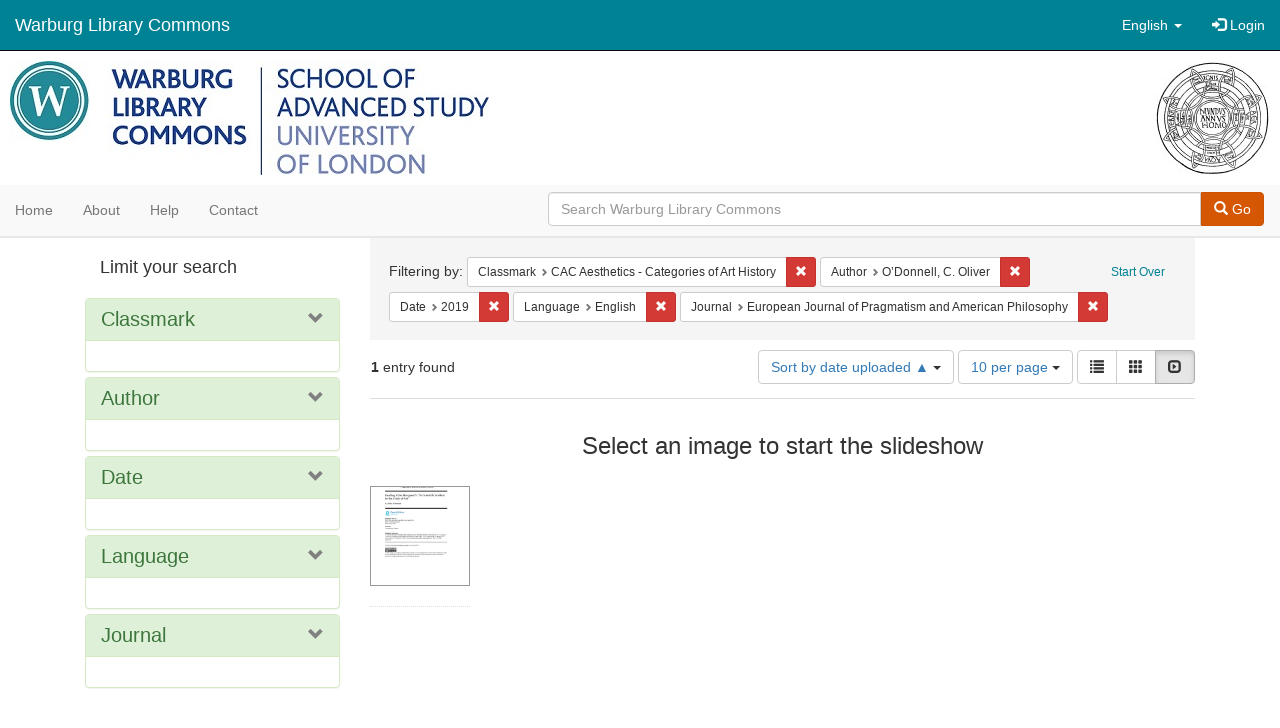

--- FILE ---
content_type: text/html; charset=utf-8
request_url: https://commons.warburg.sas.ac.uk/catalog?f%5Bclassmark_sim%5D%5B%5D=CAC+Aesthetics+-+Categories+of+Art+History&f%5Bcreator_sim%5D%5B%5D=O%E2%80%99Donnell%2C+C.+Oliver&f%5Bdate_sim%5D%5B%5D=2019&f%5Blanguage_sim%5D%5B%5D=English&f%5Bpart_of_sim%5D%5B%5D=European+Journal+of+Pragmatism+and+American+Philosophy++&locale=en&per_page=10&sort=system_create_dtsi+asc&view=slideshow
body_size: 5016
content:
<!DOCTYPE html>
<html lang="en" prefix="og:http://ogp.me/ns#">
  <head>
    <meta name="csrf-param" content="authenticity_token" />
<meta name="csrf-token" content="Zob/43dQ0/JO5UXFMoTXAWbjq+9tJ+kGctqJ725iUNNPxHmp+pue1dfyRjHi7AJdneypg+QcNW0R+vrv5XSB1w==" />
<meta charset="utf-8" />
<!-- added for use on small devices like phones -->
<meta name="viewport" content="width=device-width, initial-scale=1.0" />
<link rel="resourcesync" href="https://commons.warburg.sas.ac.uk/capabilitylist?locale=en" />

<!-- Twitter card metadata -->

<!-- Google Scholar metadata -->


<title>Index Catalog // Warburg Library Commons</title>

<!-- application css -->
<link rel="stylesheet" media="screen" href="/assets/application-3785f113a2754e208e5b61be8125fa498818747774505077102eb5f786088c42.css" />

<!-- application js -->
<script src="/assets/application-13482eec41d8d32b70d637216a343d3c8680aeff656a30fcc091f1f1f37dd557.js"></script>

<style>
a { color: #008295; }
.navbar-inverse .navbar-link { color: #ffffff; }

.navbar-inverse { background-color: #008295; }

.navbar-inverse .navbar-nav > .open > a,
.navbar-inverse .navbar-nav > .open > a:hover,
.navbar-inverse .navbar-nav > .open > a:focus { background-color: #008295; }

.navbar-inverse .navbar-nav > li > a,
.navbar-inverse .navbar-text,
.navbar-inverse .navbar-brand { color: #ffffff; }

.btn-primary {
  background-color: #d65703;
  border-color: #cb5303;
}

.btn-primary:focus,
.btn-primary.focus {
  background-color: #c14e03;
  border-color: #983e02;
}

.btn-primary:hover {
  background-color: #c14e03;
  border-color: #b34903;
}

.btn-primary:active,
.btn-primary.active {
  background-color: #d65703;
  border-color: #cb5303;
}

.btn-primary:active:hover,
.btn-primary:active:focus,
.btn-primary:active.focus,
.btn-primary.active:hover,
.btn-primary.active:focus,
.btn-primary.active.focus{
  background-color: #d65703;
  border-color: #cb5303;
}

.btn-primary.disabled:hover,
.btn-primary.disabled:focus,
.btn-primary.disabled.focus,
.btn-primary[disabled]:hover,
.btn-primary[disabled]:focus,
.btn-primary[disabled].focus {
  background-color: #d65703;
  border-color: #cb5303;
}

</style>


<!-- Google Analytics -->
  <!-- Google tag (gtag.js) --> 
  <script async src="https://www.googletagmanager.com/gtag/js?id=G-FP450RW4WR"></script> 
  <script> window.dataLayer = window.dataLayer || []; function gtag(){dataLayer.push(arguments);} gtag('js', new Date()); gtag('config', 'G-FP450RW4WR'); 
  </script>


<!-- for extras, e.g., a favicon -->


      <meta name="totalResults" content="1" />
<meta name="startIndex" content="0" />
<meta name="itemsPerPage" content="10" />

  <link rel="alternate" type="application/rss+xml" title="RSS for results" href="/catalog.rss?f%5Bclassmark_sim%5D%5B%5D=CAC+Aesthetics+-+Categories+of+Art+History&amp;f%5Bcreator_sim%5D%5B%5D=O%E2%80%99Donnell%2C+C.+Oliver&amp;f%5Bdate_sim%5D%5B%5D=2019&amp;f%5Blanguage_sim%5D%5B%5D=English&amp;f%5Bpart_of_sim%5D%5B%5D=European+Journal+of+Pragmatism+and+American+Philosophy++&amp;locale=en&amp;per_page=10&amp;sort=system_create_dtsi+asc&amp;view=slideshow" />
  <link rel="alternate" type="application/atom+xml" title="Atom for results" href="/catalog.atom?f%5Bclassmark_sim%5D%5B%5D=CAC+Aesthetics+-+Categories+of+Art+History&amp;f%5Bcreator_sim%5D%5B%5D=O%E2%80%99Donnell%2C+C.+Oliver&amp;f%5Bdate_sim%5D%5B%5D=2019&amp;f%5Blanguage_sim%5D%5B%5D=English&amp;f%5Bpart_of_sim%5D%5B%5D=European+Journal+of+Pragmatism+and+American+Philosophy++&amp;locale=en&amp;per_page=10&amp;sort=system_create_dtsi+asc&amp;view=slideshow" />
  <link rel="alternate" type="application/json" title="JSON" href="/catalog.json?f%5Bclassmark_sim%5D%5B%5D=CAC+Aesthetics+-+Categories+of+Art+History&amp;f%5Bcreator_sim%5D%5B%5D=O%E2%80%99Donnell%2C+C.+Oliver&amp;f%5Bdate_sim%5D%5B%5D=2019&amp;f%5Blanguage_sim%5D%5B%5D=English&amp;f%5Bpart_of_sim%5D%5B%5D=European+Journal+of+Pragmatism+and+American+Philosophy++&amp;locale=en&amp;per_page=10&amp;sort=system_create_dtsi+asc&amp;view=slideshow" />

  </head>

  <body>
    <div class="skip-to-content">
      <a data-turbolinks="false" href="#skip-to-content">Skip to Content</a>
    </div>
    <header>
  <nav id="masthead" class="navbar navbar-inverse navbar-static-top" role="navigation">
    <div class="container-fluid">
      <!-- Brand and toggle get grouped for better mobile display -->
      <div class="navbar-header">
        <button type="button" class="navbar-toggle collapsed" data-toggle="collapse" data-target="#top-navbar-collapse" aria-expanded="false">
          <span class="sr-only">Toggle navigation</span>
          <span class="icon-bar"></span>
          <span class="icon-bar"></span>
          <span class="icon-bar"></span>
        </button>
        <a id="logo" class="navbar-brand" href="/?locale=en" data-no-turbolink="true">
  <!-- <span class="glyphicon glyphicon-globe" role="img" aria-label="Warburg Library Commons" aria-hidden="true"></span> -->
  <span class="institution_name">Warburg Library Commons</span>
</a>

      </div>

      <div class="collapse navbar-collapse" id="top-navbar-collapse">
        <ul id="user_utility_links" class="nav navbar-nav navbar-right">
  <li class="nav-item dropdown">
    <a class="nav-link dropdown-toggle" data-toggle="dropdown" href="#" role="button" aria-haspopup="true" aria-expanded="false" aria-controls="language-dropdown-menu">
        <span class="sr-only">Switch language</span>
        <span title="Switch language">English</span>
        <b class="caret"></b>
    </a>
    <ul id="language-dropdown-menu" class="dropdown-menu" role="menu">
        <li role="presentation" class="dropdown-header">Switch language</li>
        <li role="presentation" class="divider"></li>
            <li role="presentation" lang="de">
                <a class="dropdown-item" role="menuitem" tabindex="-1" data-locale="de" href="?locale=de">Deutsch</a>
            </li>
            <li role="presentation" lang="en">
                <a class="dropdown-item" role="menuitem" tabindex="-1" data-locale="en" href="?locale=en">English</a>
            </li>
            <li role="presentation" lang="es">
                <a class="dropdown-item" role="menuitem" tabindex="-1" data-locale="es" href="?locale=es">Español</a>
            </li>
            <li role="presentation" lang="fr">
                <a class="dropdown-item" role="menuitem" tabindex="-1" data-locale="fr" href="?locale=fr">Français</a>
            </li>
            <li role="presentation" lang="it">
                <a class="dropdown-item" role="menuitem" tabindex="-1" data-locale="it" href="?locale=it">Italiano</a>
            </li>
            <li role="presentation" lang="pt-BR">
                <a class="dropdown-item" role="menuitem" tabindex="-1" data-locale="pt-BR" href="?locale=pt-BR">Português do Brasil</a>
            </li>
            <li role="presentation" lang="zh">
                <a class="dropdown-item" role="menuitem" tabindex="-1" data-locale="zh" href="?locale=zh">中文</a>
            </li>
    </ul>
</li>

    <li>
      <a href="/users/sign_in?locale=en">
        <span class="glyphicon glyphicon-log-in" aria-hidden="true"></span> Login
</a>    </li>
</ul>

      </div>
    </div>
  </nav>
</header>


          <div class="image-masthead">
        <a href="/">
          <div class="background-container" style="background-image: url('/banner.jpg')"></div>
          <img class="banner-logo-image" src='/logo.jpg' />
          <!-- span class="background-container-gradient"></span -->
          
          <div class="container site-title-container">
            <div class="site-title h1" style="text-align: center;">
              
            </div>
          </div>
        </a>
        <nav class="navbar navbar-default navbar-static-top" role="navigation">
  <div class="container-fluid">
    <div class="row">
      <ul class="nav navbar-nav col-sm-5">
        <li >
          <a href="/?locale=en">Home</a></li>
        <li >
          <a href="/about?locale=en">About</a></li>
        <li >
          <a href="/help?locale=en">Help</a></li>
        <li >
          <a href="/contact?locale=en">Contact</a></li>
      </ul><!-- /.nav -->
      <div class="searchbar-right navbar-right col-sm-7">
        <form class="form-horizontal search-form" id="search-form-header" role="search" action="/catalog?locale=en" accept-charset="UTF-8" method="get"><input name="utf8" type="hidden" value="&#x2713;" />
  <input type="hidden" name="f[classmark_sim][]" value="CAC Aesthetics - Categories of Art History" />
<input type="hidden" name="f[creator_sim][]" value="O’Donnell, C. Oliver" />
<input type="hidden" name="f[date_sim][]" value="2019" />
<input type="hidden" name="f[language_sim][]" value="English" />
<input type="hidden" name="f[part_of_sim][]" value="European Journal of Pragmatism and American Philosophy  " />
<input type="hidden" name="locale" value="en" />
<input type="hidden" name="per_page" value="10" />
<input type="hidden" name="sort" value="system_create_dtsi asc" />
<input type="hidden" name="view" value="slideshow" />
  <input type="hidden" name="search_field" id="search_field" value="all_fields" />
  <div class="form-group">

    <div class="input-group">
      <input type="text" name="q" id="search-field-header" class="q form-control" placeholder="Search Warburg Library Commons" />

      <div class="input-group-btn">
        <button type="submit" class="btn btn-primary" id="search-submit-header">
          <span class="glyphicon glyphicon-search" aria-hidden="true"></span> Go
        </button>
        </ul>
      </div><!-- /.input-group-btn -->
    </div><!-- /.input-group -->
  </div><!-- /.form-group -->
</form>
      </div>
    </div>
  </div>
</nav><!-- /.navbar -->

      </div>

    
    <div id="content-wrapper" class="container" role="main">
      
      

        <a name="skip-to-content" id="skip-to-content"></a>
        <div id="content" class="col-md-9 col-md-push-3 col-sm-8 col-sm-push-4">
    <h2 class="sr-only top-content-title">Search Constraints</h2>






      <div id="appliedParams" class="clearfix constraints-container">
        <div class="pull-right">
          <a class="catalog_startOverLink btn btn-sm btn-text" id="startOverLink" href="/catalog?locale=en&amp;view=slideshow">Start Over</a>
        </div>
        <span class="constraints-label">Filtering by:</span>
        
<span class="btn-group appliedFilter constraint filter filter-classmark_sim">
  <span class="constraint-value btn btn-sm btn-default btn-disabled">
      <span class="filterName">Classmark</span>
      <span class="filterValue" title="CAC Aesthetics - Categories of Art History">CAC Aesthetics - Categories of Art History</span>
  </span>

    <a class="btn btn-default btn-sm remove dropdown-toggle" href="/catalog?f%5Bcreator_sim%5D%5B%5D=O%E2%80%99Donnell%2C+C.+Oliver&amp;f%5Bdate_sim%5D%5B%5D=2019&amp;f%5Blanguage_sim%5D%5B%5D=English&amp;f%5Bpart_of_sim%5D%5B%5D=European+Journal+of+Pragmatism+and+American+Philosophy++&amp;locale=en&amp;per_page=10&amp;sort=system_create_dtsi+asc&amp;view=slideshow"><span class="glyphicon glyphicon-remove"></span><span class="sr-only">Remove constraint Classmark: CAC Aesthetics - Categories of Art History</span></a>
</span>


<span class="btn-group appliedFilter constraint filter filter-creator_sim">
  <span class="constraint-value btn btn-sm btn-default btn-disabled">
      <span class="filterName">Author</span>
      <span class="filterValue" title="O’Donnell, C. Oliver">O’Donnell, C. Oliver</span>
  </span>

    <a class="btn btn-default btn-sm remove dropdown-toggle" href="/catalog?f%5Bclassmark_sim%5D%5B%5D=CAC+Aesthetics+-+Categories+of+Art+History&amp;f%5Bdate_sim%5D%5B%5D=2019&amp;f%5Blanguage_sim%5D%5B%5D=English&amp;f%5Bpart_of_sim%5D%5B%5D=European+Journal+of+Pragmatism+and+American+Philosophy++&amp;locale=en&amp;per_page=10&amp;sort=system_create_dtsi+asc&amp;view=slideshow"><span class="glyphicon glyphicon-remove"></span><span class="sr-only">Remove constraint Author: O’Donnell, C. Oliver</span></a>
</span>


<span class="btn-group appliedFilter constraint filter filter-date_sim">
  <span class="constraint-value btn btn-sm btn-default btn-disabled">
      <span class="filterName">Date</span>
      <span class="filterValue" title="2019">2019</span>
  </span>

    <a class="btn btn-default btn-sm remove dropdown-toggle" href="/catalog?f%5Bclassmark_sim%5D%5B%5D=CAC+Aesthetics+-+Categories+of+Art+History&amp;f%5Bcreator_sim%5D%5B%5D=O%E2%80%99Donnell%2C+C.+Oliver&amp;f%5Blanguage_sim%5D%5B%5D=English&amp;f%5Bpart_of_sim%5D%5B%5D=European+Journal+of+Pragmatism+and+American+Philosophy++&amp;locale=en&amp;per_page=10&amp;sort=system_create_dtsi+asc&amp;view=slideshow"><span class="glyphicon glyphicon-remove"></span><span class="sr-only">Remove constraint Date: 2019</span></a>
</span>


<span class="btn-group appliedFilter constraint filter filter-language_sim">
  <span class="constraint-value btn btn-sm btn-default btn-disabled">
      <span class="filterName">Language</span>
      <span class="filterValue" title="English">English</span>
  </span>

    <a class="btn btn-default btn-sm remove dropdown-toggle" href="/catalog?f%5Bclassmark_sim%5D%5B%5D=CAC+Aesthetics+-+Categories+of+Art+History&amp;f%5Bcreator_sim%5D%5B%5D=O%E2%80%99Donnell%2C+C.+Oliver&amp;f%5Bdate_sim%5D%5B%5D=2019&amp;f%5Bpart_of_sim%5D%5B%5D=European+Journal+of+Pragmatism+and+American+Philosophy++&amp;locale=en&amp;per_page=10&amp;sort=system_create_dtsi+asc&amp;view=slideshow"><span class="glyphicon glyphicon-remove"></span><span class="sr-only">Remove constraint Language: English</span></a>
</span>


<span class="btn-group appliedFilter constraint filter filter-part_of_sim">
  <span class="constraint-value btn btn-sm btn-default btn-disabled">
      <span class="filterName">Journal</span>
      <span class="filterValue" title="European Journal of Pragmatism and American Philosophy  ">European Journal of Pragmatism and American Philosophy  </span>
  </span>

    <a class="btn btn-default btn-sm remove dropdown-toggle" href="/catalog?f%5Bclassmark_sim%5D%5B%5D=CAC+Aesthetics+-+Categories+of+Art+History&amp;f%5Bcreator_sim%5D%5B%5D=O%E2%80%99Donnell%2C+C.+Oliver&amp;f%5Bdate_sim%5D%5B%5D=2019&amp;f%5Blanguage_sim%5D%5B%5D=English&amp;locale=en&amp;per_page=10&amp;sort=system_create_dtsi+asc&amp;view=slideshow"><span class="glyphicon glyphicon-remove"></span><span class="sr-only">Remove constraint Journal: European Journal of Pragmatism and American Philosophy  </span></a>
</span>

      </div>


<div id="sortAndPerPage" class="clearfix" role="navigation" aria-label="Results navigation">
      <div class="page_links">
      <span class="page_entries">
        <strong>1</strong> entry found
      </span>
    </div> 

  <div class="search-widgets pull-right"><div id="sort-dropdown" class="btn-group">
  <button type="button" class="btn btn-default dropdown-toggle" data-toggle="dropdown" aria-expanded="false">
      Sort by date uploaded ▲ <span class="caret"></span>
  </button>

  <ul class="dropdown-menu" role="menu">
        <li role="menuitem"><a href="/catalog?f%5Bclassmark_sim%5D%5B%5D=CAC+Aesthetics+-+Categories+of+Art+History&amp;f%5Bcreator_sim%5D%5B%5D=O%E2%80%99Donnell%2C+C.+Oliver&amp;f%5Bdate_sim%5D%5B%5D=2019&amp;f%5Blanguage_sim%5D%5B%5D=English&amp;f%5Bpart_of_sim%5D%5B%5D=European+Journal+of+Pragmatism+and+American+Philosophy++&amp;locale=en&amp;per_page=10&amp;sort=score+desc%2C+system_create_dtsi+desc&amp;view=slideshow">relevance</a></li>
        <li role="menuitem"><a href="/catalog?f%5Bclassmark_sim%5D%5B%5D=CAC+Aesthetics+-+Categories+of+Art+History&amp;f%5Bcreator_sim%5D%5B%5D=O%E2%80%99Donnell%2C+C.+Oliver&amp;f%5Bdate_sim%5D%5B%5D=2019&amp;f%5Blanguage_sim%5D%5B%5D=English&amp;f%5Bpart_of_sim%5D%5B%5D=European+Journal+of+Pragmatism+and+American+Philosophy++&amp;locale=en&amp;per_page=10&amp;sort=system_create_dtsi+desc&amp;view=slideshow">date uploaded ▼</a></li>
        <li role="menuitem"><a href="/catalog?f%5Bclassmark_sim%5D%5B%5D=CAC+Aesthetics+-+Categories+of+Art+History&amp;f%5Bcreator_sim%5D%5B%5D=O%E2%80%99Donnell%2C+C.+Oliver&amp;f%5Bdate_sim%5D%5B%5D=2019&amp;f%5Blanguage_sim%5D%5B%5D=English&amp;f%5Bpart_of_sim%5D%5B%5D=European+Journal+of+Pragmatism+and+American+Philosophy++&amp;locale=en&amp;per_page=10&amp;sort=system_create_dtsi+asc&amp;view=slideshow">date uploaded ▲</a></li>
        <li role="menuitem"><a href="/catalog?f%5Bclassmark_sim%5D%5B%5D=CAC+Aesthetics+-+Categories+of+Art+History&amp;f%5Bcreator_sim%5D%5B%5D=O%E2%80%99Donnell%2C+C.+Oliver&amp;f%5Bdate_sim%5D%5B%5D=2019&amp;f%5Blanguage_sim%5D%5B%5D=English&amp;f%5Bpart_of_sim%5D%5B%5D=European+Journal+of+Pragmatism+and+American+Philosophy++&amp;locale=en&amp;per_page=10&amp;sort=system_modified_dtsi+desc&amp;view=slideshow">date modified ▼</a></li>
        <li role="menuitem"><a href="/catalog?f%5Bclassmark_sim%5D%5B%5D=CAC+Aesthetics+-+Categories+of+Art+History&amp;f%5Bcreator_sim%5D%5B%5D=O%E2%80%99Donnell%2C+C.+Oliver&amp;f%5Bdate_sim%5D%5B%5D=2019&amp;f%5Blanguage_sim%5D%5B%5D=English&amp;f%5Bpart_of_sim%5D%5B%5D=European+Journal+of+Pragmatism+and+American+Philosophy++&amp;locale=en&amp;per_page=10&amp;sort=system_modified_dtsi+asc&amp;view=slideshow">date modified ▲</a></li>
  </ul>
</div>


  <span class="sr-only">Number of results to display per page</span>
<div id="per_page-dropdown" class="btn-group">
  <button type="button" class="btn btn-default dropdown-toggle" data-toggle="dropdown" aria-expanded="false">
    10 per page <span class="caret"></span>
  </button>
  <ul class="dropdown-menu" role="menu">
      <li role="menuitem"><a href="/catalog?f%5Bclassmark_sim%5D%5B%5D=CAC+Aesthetics+-+Categories+of+Art+History&amp;f%5Bcreator_sim%5D%5B%5D=O%E2%80%99Donnell%2C+C.+Oliver&amp;f%5Bdate_sim%5D%5B%5D=2019&amp;f%5Blanguage_sim%5D%5B%5D=English&amp;f%5Bpart_of_sim%5D%5B%5D=European+Journal+of+Pragmatism+and+American+Philosophy++&amp;locale=en&amp;per_page=10&amp;sort=system_create_dtsi+asc&amp;view=slideshow">10<span class="sr-only"> per page</span></a></li>
      <li role="menuitem"><a href="/catalog?f%5Bclassmark_sim%5D%5B%5D=CAC+Aesthetics+-+Categories+of+Art+History&amp;f%5Bcreator_sim%5D%5B%5D=O%E2%80%99Donnell%2C+C.+Oliver&amp;f%5Bdate_sim%5D%5B%5D=2019&amp;f%5Blanguage_sim%5D%5B%5D=English&amp;f%5Bpart_of_sim%5D%5B%5D=European+Journal+of+Pragmatism+and+American+Philosophy++&amp;locale=en&amp;per_page=20&amp;sort=system_create_dtsi+asc&amp;view=slideshow">20<span class="sr-only"> per page</span></a></li>
      <li role="menuitem"><a href="/catalog?f%5Bclassmark_sim%5D%5B%5D=CAC+Aesthetics+-+Categories+of+Art+History&amp;f%5Bcreator_sim%5D%5B%5D=O%E2%80%99Donnell%2C+C.+Oliver&amp;f%5Bdate_sim%5D%5B%5D=2019&amp;f%5Blanguage_sim%5D%5B%5D=English&amp;f%5Bpart_of_sim%5D%5B%5D=European+Journal+of+Pragmatism+and+American+Philosophy++&amp;locale=en&amp;per_page=50&amp;sort=system_create_dtsi+asc&amp;view=slideshow">50<span class="sr-only"> per page</span></a></li>
      <li role="menuitem"><a href="/catalog?f%5Bclassmark_sim%5D%5B%5D=CAC+Aesthetics+-+Categories+of+Art+History&amp;f%5Bcreator_sim%5D%5B%5D=O%E2%80%99Donnell%2C+C.+Oliver&amp;f%5Bdate_sim%5D%5B%5D=2019&amp;f%5Blanguage_sim%5D%5B%5D=English&amp;f%5Bpart_of_sim%5D%5B%5D=European+Journal+of+Pragmatism+and+American+Philosophy++&amp;locale=en&amp;per_page=100&amp;sort=system_create_dtsi+asc&amp;view=slideshow">100<span class="sr-only"> per page</span></a></li>
  </ul>
</div>

<div class="view-type">
  <span class="sr-only">View results as: </span>
  <div class="view-type-group btn-group">
      <a title="List" class="btn btn-default view-type-list " href="/catalog?f%5Bclassmark_sim%5D%5B%5D=CAC+Aesthetics+-+Categories+of+Art+History&amp;f%5Bcreator_sim%5D%5B%5D=O%E2%80%99Donnell%2C+C.+Oliver&amp;f%5Bdate_sim%5D%5B%5D=2019&amp;f%5Blanguage_sim%5D%5B%5D=English&amp;f%5Bpart_of_sim%5D%5B%5D=European+Journal+of+Pragmatism+and+American+Philosophy++&amp;locale=en&amp;per_page=10&amp;sort=system_create_dtsi+asc&amp;view=list">
        <span class="glyphicon glyphicon-list view-icon-list"></span>
        <span class="caption">List</span>
</a>      <a title="Gallery" class="btn btn-default view-type-gallery " href="/catalog?f%5Bclassmark_sim%5D%5B%5D=CAC+Aesthetics+-+Categories+of+Art+History&amp;f%5Bcreator_sim%5D%5B%5D=O%E2%80%99Donnell%2C+C.+Oliver&amp;f%5Bdate_sim%5D%5B%5D=2019&amp;f%5Blanguage_sim%5D%5B%5D=English&amp;f%5Bpart_of_sim%5D%5B%5D=European+Journal+of+Pragmatism+and+American+Philosophy++&amp;locale=en&amp;per_page=10&amp;sort=system_create_dtsi+asc&amp;view=gallery">
        <span class="glyphicon glyphicon-gallery view-icon-gallery"></span>
        <span class="caption">Gallery</span>
</a>      <a title="Slideshow" class="btn btn-default view-type-slideshow active" href="/catalog?f%5Bclassmark_sim%5D%5B%5D=CAC+Aesthetics+-+Categories+of+Art+History&amp;f%5Bcreator_sim%5D%5B%5D=O%E2%80%99Donnell%2C+C.+Oliver&amp;f%5Bdate_sim%5D%5B%5D=2019&amp;f%5Blanguage_sim%5D%5B%5D=English&amp;f%5Bpart_of_sim%5D%5B%5D=European+Journal+of+Pragmatism+and+American+Philosophy++&amp;locale=en&amp;per_page=10&amp;sort=system_create_dtsi+asc&amp;view=slideshow">
        <span class="glyphicon glyphicon-slideshow view-icon-slideshow"></span>
        <span class="caption">Slideshow</span>
</a>  </div>
</div>
</div>
</div>


<h2 class="sr-only">Search Results</h2>

  <div id="documents" class="row slideshow-documents">
  <div class="info">
    <h3>Select an image to start the slideshow</h3>
  </div>

  <div class="grid">
    <div class="document">
  <div class="thumbnail">
    <a data-slide-to="0" data-toggle="modal" data-target="#slideshow-modal" href="#">
          <img src="/downloads/8c97kq405?file=thumbnail" />
</a>  </div>
</div>

  </div>

    <!-- Modal -->
  <div class="slideshow-modal modal fade" id="slideshow-modal" tabindex="-1" role="dialog" aria-labelledby="slideshow-modal-label" aria-hidden="true">
    <div class="modal-dialog col-md-10">
      <div class="modal-content">
        <div class="modal-header">
          <button type="button" class="close" data-dismiss="modal" aria-hidden="true"><span class="glyphicon glyphicon-remove"></span></button>
        </div>
        <div class="modal-body">
          
      <div id="slideshow" class="slideshow-presenter">
    <!-- Wrapper for slides -->
    <div class="slideshow-inner">
      <div class="item active">
  <div class="frame">
      <img src="/downloads/8c97kq405?file=thumbnail" />
      <div class="caption">
        Reading Allan Marquand’s “On Scientific Method in the Study of Art”
      </div>
      <span class="counter">
        1 of 1
      </span>
  </div>
</div>

    </div>

    <!-- Controls -->
    <a class="left carousel-control prev" href="#slideshow" data-slide="prev">
      <span class="glyphicon glyphicon-chevron-left"></span>
    </a>
    <a class="right carousel-control next" href="#slideshow" data-slide="next">
      <span class="glyphicon glyphicon-chevron-right"></span>
    </a>

  </div>



        </div>
      </div>
    </div>
  </div>

</div>




</div>

<div id="sidebar" class="col-md-3 col-md-pull-9 col-sm-4 col-sm-pull-8">
  <div id="facets" class="facets sidenav">

  <div class="top-panel-heading panel-heading">
    <button type="button" class="facets-toggle" data-toggle="collapse" data-target="#facet-panel-collapse">
      <span class="sr-only">Toggle facets</span>
      <span class="icon-bar"></span>
      <span class="icon-bar"></span>
      <span class="icon-bar"></span>
    </button>

    <h2 class='facets-heading'>
      Limit your search
    </h2>
  </div>

  <div id="facet-panel-collapse" class="collapse panel-group">
    <div class="panel panel-default facet_limit blacklight-classmark_sim facet_limit-active">
  <div class=" collapse-toggle panel-heading" aria-expanded="false" data-toggle="collapse" data-target="#facet-classmark_sim">
    <h3 class="panel-title facet-field-heading">
      <a data-turbolinks="false" data-no-turbolink="true" href="#">Classmark</a>
    </h3>
  </div>
  <div id="facet-classmark_sim" class="panel-collapse facet-content in">
    <div class="panel-body">
      
    </div>
  </div>
</div>

<div class="panel panel-default facet_limit blacklight-creator_sim facet_limit-active">
  <div class=" collapse-toggle panel-heading" aria-expanded="false" data-toggle="collapse" data-target="#facet-creator_sim">
    <h3 class="panel-title facet-field-heading">
      <a data-turbolinks="false" data-no-turbolink="true" href="#">Author</a>
    </h3>
  </div>
  <div id="facet-creator_sim" class="panel-collapse facet-content in">
    <div class="panel-body">
      
    </div>
  </div>
</div>

<div class="panel panel-default facet_limit blacklight-date_sim facet_limit-active">
  <div class=" collapse-toggle panel-heading" aria-expanded="false" data-toggle="collapse" data-target="#facet-date_sim">
    <h3 class="panel-title facet-field-heading">
      <a data-turbolinks="false" data-no-turbolink="true" href="#">Date</a>
    </h3>
  </div>
  <div id="facet-date_sim" class="panel-collapse facet-content in">
    <div class="panel-body">
      
    </div>
  </div>
</div>

<div class="panel panel-default facet_limit blacklight-language_sim facet_limit-active">
  <div class=" collapse-toggle panel-heading" aria-expanded="false" data-toggle="collapse" data-target="#facet-language_sim">
    <h3 class="panel-title facet-field-heading">
      <a data-turbolinks="false" data-no-turbolink="true" href="#">Language</a>
    </h3>
  </div>
  <div id="facet-language_sim" class="panel-collapse facet-content in">
    <div class="panel-body">
      
    </div>
  </div>
</div>

<div class="panel panel-default facet_limit blacklight-part_of_sim facet_limit-active">
  <div class=" collapse-toggle panel-heading" aria-expanded="false" data-toggle="collapse" data-target="#facet-part_of_sim">
    <h3 class="panel-title facet-field-heading">
      <a data-turbolinks="false" data-no-turbolink="true" href="#">Journal</a>
    </h3>
  </div>
  <div id="facet-part_of_sim" class="panel-collapse facet-content in">
    <div class="panel-body">
      
    </div>
  </div>
</div>

  </div>
</div>

</div>


    </div><!-- /#content-wrapper -->
    <footer class="navbar navbar-inverse site-footer">
  <div class="container-fluid">
    <div class="navbar-text text-left">
        <p>Hyrax v2.9.6. A service of <a href="http://samvera.org/" class="navbar-link" target="_blank">Samvera</a>. Brought to you by <a href="http://cosector.com/research-technologies/" class="navbar-link" target="_blank">CoSector - University of London</a></p>
    </div>
    <div class="navbar-right">
      <div class="navbar-text text-right">
        <p><strong>Copyright &copy; 2017 Samvera</strong> Licensed under the Apache License, Version 2.0<br />
        </p>
      </div>
    </div>
  </div>
</footer>

    <div id="ajax-modal" class="modal fade" tabindex="-1" role="dialog" aria-hidden="true">
  <div class="modal-dialog" role="document">
    <div class="modal-content">
    </div>
  </div>
</div>

  </body>
</html>
